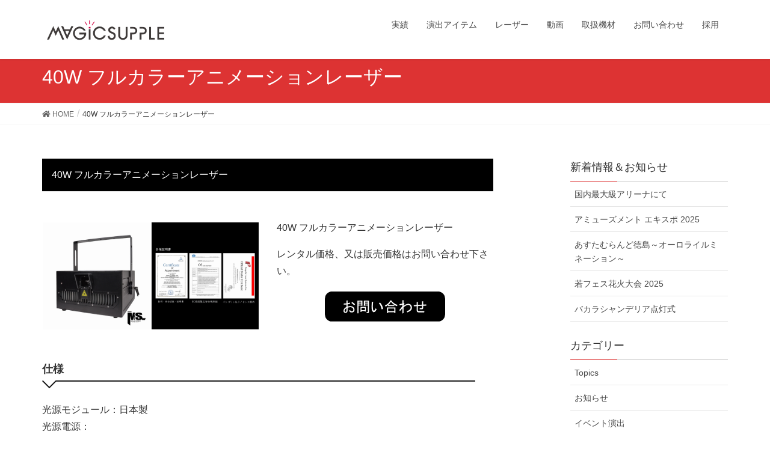

--- FILE ---
content_type: text/html; charset=UTF-8
request_url: https://magicsupple.com/40w-%E3%83%95%E3%83%AB%E3%82%AB%E3%83%A9%E3%83%BC%E3%82%A2%E3%83%8B%E3%83%A1%E3%83%BC%E3%82%B7%E3%83%A7%E3%83%B3%E3%83%AC%E3%83%BC%E3%82%B6%E3%83%BC/
body_size: 16410
content:
<!DOCTYPE html>
<html lang="ja">
<head>
<meta charset="utf-8">
<meta http-equiv="X-UA-Compatible" content="IE=edge">
<meta name="viewport" content="width=device-width, initial-scale=1">
<title>40W フルカラーアニメーションレーザー &#8211; MAGICSUPPLE</title>
<meta name='robots' content='max-image-preview:large' />
<link rel='dns-prefetch' href='//secure.gravatar.com' />
<link rel='dns-prefetch' href='//stats.wp.com' />
<link rel='dns-prefetch' href='//v0.wordpress.com' />
<link rel='dns-prefetch' href='//widgets.wp.com' />
<link rel='dns-prefetch' href='//s0.wp.com' />
<link rel='dns-prefetch' href='//0.gravatar.com' />
<link rel='dns-prefetch' href='//1.gravatar.com' />
<link rel='dns-prefetch' href='//2.gravatar.com' />
<link rel='preconnect' href='//i0.wp.com' />
<link rel="alternate" type="application/rss+xml" title="MAGICSUPPLE &raquo; フィード" href="https://magicsupple.com/feed/" />
<link rel="alternate" title="oEmbed (JSON)" type="application/json+oembed" href="https://magicsupple.com/wp-json/oembed/1.0/embed?url=https%3A%2F%2Fmagicsupple.com%2F40w-%25e3%2583%2595%25e3%2583%25ab%25e3%2582%25ab%25e3%2583%25a9%25e3%2583%25bc%25e3%2582%25a2%25e3%2583%258b%25e3%2583%25a1%25e3%2583%25bc%25e3%2582%25b7%25e3%2583%25a7%25e3%2583%25b3%25e3%2583%25ac%25e3%2583%25bc%25e3%2582%25b6%25e3%2583%25bc%2F" />
<link rel="alternate" title="oEmbed (XML)" type="text/xml+oembed" href="https://magicsupple.com/wp-json/oembed/1.0/embed?url=https%3A%2F%2Fmagicsupple.com%2F40w-%25e3%2583%2595%25e3%2583%25ab%25e3%2582%25ab%25e3%2583%25a9%25e3%2583%25bc%25e3%2582%25a2%25e3%2583%258b%25e3%2583%25a1%25e3%2583%25bc%25e3%2582%25b7%25e3%2583%25a7%25e3%2583%25b3%25e3%2583%25ac%25e3%2583%25bc%25e3%2582%25b6%25e3%2583%25bc%2F&#038;format=xml" />
<style id='wp-img-auto-sizes-contain-inline-css' type='text/css'>
img:is([sizes=auto i],[sizes^="auto," i]){contain-intrinsic-size:3000px 1500px}
/*# sourceURL=wp-img-auto-sizes-contain-inline-css */
</style>
<link rel='stylesheet' id='font-awesome-css' href='https://magicsupple.com/wp-content/themes/lightning/inc/font-awesome/versions/5.6.0/css/all.min.css?ver=5.6' type='text/css' media='all' />
<style id='wp-emoji-styles-inline-css' type='text/css'>

	img.wp-smiley, img.emoji {
		display: inline !important;
		border: none !important;
		box-shadow: none !important;
		height: 1em !important;
		width: 1em !important;
		margin: 0 0.07em !important;
		vertical-align: -0.1em !important;
		background: none !important;
		padding: 0 !important;
	}
/*# sourceURL=wp-emoji-styles-inline-css */
</style>
<style id='wp-block-library-inline-css' type='text/css'>
:root{--wp-block-synced-color:#7a00df;--wp-block-synced-color--rgb:122,0,223;--wp-bound-block-color:var(--wp-block-synced-color);--wp-editor-canvas-background:#ddd;--wp-admin-theme-color:#007cba;--wp-admin-theme-color--rgb:0,124,186;--wp-admin-theme-color-darker-10:#006ba1;--wp-admin-theme-color-darker-10--rgb:0,107,160.5;--wp-admin-theme-color-darker-20:#005a87;--wp-admin-theme-color-darker-20--rgb:0,90,135;--wp-admin-border-width-focus:2px}@media (min-resolution:192dpi){:root{--wp-admin-border-width-focus:1.5px}}.wp-element-button{cursor:pointer}:root .has-very-light-gray-background-color{background-color:#eee}:root .has-very-dark-gray-background-color{background-color:#313131}:root .has-very-light-gray-color{color:#eee}:root .has-very-dark-gray-color{color:#313131}:root .has-vivid-green-cyan-to-vivid-cyan-blue-gradient-background{background:linear-gradient(135deg,#00d084,#0693e3)}:root .has-purple-crush-gradient-background{background:linear-gradient(135deg,#34e2e4,#4721fb 50%,#ab1dfe)}:root .has-hazy-dawn-gradient-background{background:linear-gradient(135deg,#faaca8,#dad0ec)}:root .has-subdued-olive-gradient-background{background:linear-gradient(135deg,#fafae1,#67a671)}:root .has-atomic-cream-gradient-background{background:linear-gradient(135deg,#fdd79a,#004a59)}:root .has-nightshade-gradient-background{background:linear-gradient(135deg,#330968,#31cdcf)}:root .has-midnight-gradient-background{background:linear-gradient(135deg,#020381,#2874fc)}:root{--wp--preset--font-size--normal:16px;--wp--preset--font-size--huge:42px}.has-regular-font-size{font-size:1em}.has-larger-font-size{font-size:2.625em}.has-normal-font-size{font-size:var(--wp--preset--font-size--normal)}.has-huge-font-size{font-size:var(--wp--preset--font-size--huge)}.has-text-align-center{text-align:center}.has-text-align-left{text-align:left}.has-text-align-right{text-align:right}.has-fit-text{white-space:nowrap!important}#end-resizable-editor-section{display:none}.aligncenter{clear:both}.items-justified-left{justify-content:flex-start}.items-justified-center{justify-content:center}.items-justified-right{justify-content:flex-end}.items-justified-space-between{justify-content:space-between}.screen-reader-text{border:0;clip-path:inset(50%);height:1px;margin:-1px;overflow:hidden;padding:0;position:absolute;width:1px;word-wrap:normal!important}.screen-reader-text:focus{background-color:#ddd;clip-path:none;color:#444;display:block;font-size:1em;height:auto;left:5px;line-height:normal;padding:15px 23px 14px;text-decoration:none;top:5px;width:auto;z-index:100000}html :where(.has-border-color){border-style:solid}html :where([style*=border-top-color]){border-top-style:solid}html :where([style*=border-right-color]){border-right-style:solid}html :where([style*=border-bottom-color]){border-bottom-style:solid}html :where([style*=border-left-color]){border-left-style:solid}html :where([style*=border-width]){border-style:solid}html :where([style*=border-top-width]){border-top-style:solid}html :where([style*=border-right-width]){border-right-style:solid}html :where([style*=border-bottom-width]){border-bottom-style:solid}html :where([style*=border-left-width]){border-left-style:solid}html :where(img[class*=wp-image-]){height:auto;max-width:100%}:where(figure){margin:0 0 1em}html :where(.is-position-sticky){--wp-admin--admin-bar--position-offset:var(--wp-admin--admin-bar--height,0px)}@media screen and (max-width:600px){html :where(.is-position-sticky){--wp-admin--admin-bar--position-offset:0px}}

/*# sourceURL=wp-block-library-inline-css */
</style><style id='global-styles-inline-css' type='text/css'>
:root{--wp--preset--aspect-ratio--square: 1;--wp--preset--aspect-ratio--4-3: 4/3;--wp--preset--aspect-ratio--3-4: 3/4;--wp--preset--aspect-ratio--3-2: 3/2;--wp--preset--aspect-ratio--2-3: 2/3;--wp--preset--aspect-ratio--16-9: 16/9;--wp--preset--aspect-ratio--9-16: 9/16;--wp--preset--color--black: #000000;--wp--preset--color--cyan-bluish-gray: #abb8c3;--wp--preset--color--white: #ffffff;--wp--preset--color--pale-pink: #f78da7;--wp--preset--color--vivid-red: #cf2e2e;--wp--preset--color--luminous-vivid-orange: #ff6900;--wp--preset--color--luminous-vivid-amber: #fcb900;--wp--preset--color--light-green-cyan: #7bdcb5;--wp--preset--color--vivid-green-cyan: #00d084;--wp--preset--color--pale-cyan-blue: #8ed1fc;--wp--preset--color--vivid-cyan-blue: #0693e3;--wp--preset--color--vivid-purple: #9b51e0;--wp--preset--gradient--vivid-cyan-blue-to-vivid-purple: linear-gradient(135deg,rgb(6,147,227) 0%,rgb(155,81,224) 100%);--wp--preset--gradient--light-green-cyan-to-vivid-green-cyan: linear-gradient(135deg,rgb(122,220,180) 0%,rgb(0,208,130) 100%);--wp--preset--gradient--luminous-vivid-amber-to-luminous-vivid-orange: linear-gradient(135deg,rgb(252,185,0) 0%,rgb(255,105,0) 100%);--wp--preset--gradient--luminous-vivid-orange-to-vivid-red: linear-gradient(135deg,rgb(255,105,0) 0%,rgb(207,46,46) 100%);--wp--preset--gradient--very-light-gray-to-cyan-bluish-gray: linear-gradient(135deg,rgb(238,238,238) 0%,rgb(169,184,195) 100%);--wp--preset--gradient--cool-to-warm-spectrum: linear-gradient(135deg,rgb(74,234,220) 0%,rgb(151,120,209) 20%,rgb(207,42,186) 40%,rgb(238,44,130) 60%,rgb(251,105,98) 80%,rgb(254,248,76) 100%);--wp--preset--gradient--blush-light-purple: linear-gradient(135deg,rgb(255,206,236) 0%,rgb(152,150,240) 100%);--wp--preset--gradient--blush-bordeaux: linear-gradient(135deg,rgb(254,205,165) 0%,rgb(254,45,45) 50%,rgb(107,0,62) 100%);--wp--preset--gradient--luminous-dusk: linear-gradient(135deg,rgb(255,203,112) 0%,rgb(199,81,192) 50%,rgb(65,88,208) 100%);--wp--preset--gradient--pale-ocean: linear-gradient(135deg,rgb(255,245,203) 0%,rgb(182,227,212) 50%,rgb(51,167,181) 100%);--wp--preset--gradient--electric-grass: linear-gradient(135deg,rgb(202,248,128) 0%,rgb(113,206,126) 100%);--wp--preset--gradient--midnight: linear-gradient(135deg,rgb(2,3,129) 0%,rgb(40,116,252) 100%);--wp--preset--font-size--small: 13px;--wp--preset--font-size--medium: 20px;--wp--preset--font-size--large: 36px;--wp--preset--font-size--x-large: 42px;--wp--preset--spacing--20: 0.44rem;--wp--preset--spacing--30: 0.67rem;--wp--preset--spacing--40: 1rem;--wp--preset--spacing--50: 1.5rem;--wp--preset--spacing--60: 2.25rem;--wp--preset--spacing--70: 3.38rem;--wp--preset--spacing--80: 5.06rem;--wp--preset--shadow--natural: 6px 6px 9px rgba(0, 0, 0, 0.2);--wp--preset--shadow--deep: 12px 12px 50px rgba(0, 0, 0, 0.4);--wp--preset--shadow--sharp: 6px 6px 0px rgba(0, 0, 0, 0.2);--wp--preset--shadow--outlined: 6px 6px 0px -3px rgb(255, 255, 255), 6px 6px rgb(0, 0, 0);--wp--preset--shadow--crisp: 6px 6px 0px rgb(0, 0, 0);}:where(.is-layout-flex){gap: 0.5em;}:where(.is-layout-grid){gap: 0.5em;}body .is-layout-flex{display: flex;}.is-layout-flex{flex-wrap: wrap;align-items: center;}.is-layout-flex > :is(*, div){margin: 0;}body .is-layout-grid{display: grid;}.is-layout-grid > :is(*, div){margin: 0;}:where(.wp-block-columns.is-layout-flex){gap: 2em;}:where(.wp-block-columns.is-layout-grid){gap: 2em;}:where(.wp-block-post-template.is-layout-flex){gap: 1.25em;}:where(.wp-block-post-template.is-layout-grid){gap: 1.25em;}.has-black-color{color: var(--wp--preset--color--black) !important;}.has-cyan-bluish-gray-color{color: var(--wp--preset--color--cyan-bluish-gray) !important;}.has-white-color{color: var(--wp--preset--color--white) !important;}.has-pale-pink-color{color: var(--wp--preset--color--pale-pink) !important;}.has-vivid-red-color{color: var(--wp--preset--color--vivid-red) !important;}.has-luminous-vivid-orange-color{color: var(--wp--preset--color--luminous-vivid-orange) !important;}.has-luminous-vivid-amber-color{color: var(--wp--preset--color--luminous-vivid-amber) !important;}.has-light-green-cyan-color{color: var(--wp--preset--color--light-green-cyan) !important;}.has-vivid-green-cyan-color{color: var(--wp--preset--color--vivid-green-cyan) !important;}.has-pale-cyan-blue-color{color: var(--wp--preset--color--pale-cyan-blue) !important;}.has-vivid-cyan-blue-color{color: var(--wp--preset--color--vivid-cyan-blue) !important;}.has-vivid-purple-color{color: var(--wp--preset--color--vivid-purple) !important;}.has-black-background-color{background-color: var(--wp--preset--color--black) !important;}.has-cyan-bluish-gray-background-color{background-color: var(--wp--preset--color--cyan-bluish-gray) !important;}.has-white-background-color{background-color: var(--wp--preset--color--white) !important;}.has-pale-pink-background-color{background-color: var(--wp--preset--color--pale-pink) !important;}.has-vivid-red-background-color{background-color: var(--wp--preset--color--vivid-red) !important;}.has-luminous-vivid-orange-background-color{background-color: var(--wp--preset--color--luminous-vivid-orange) !important;}.has-luminous-vivid-amber-background-color{background-color: var(--wp--preset--color--luminous-vivid-amber) !important;}.has-light-green-cyan-background-color{background-color: var(--wp--preset--color--light-green-cyan) !important;}.has-vivid-green-cyan-background-color{background-color: var(--wp--preset--color--vivid-green-cyan) !important;}.has-pale-cyan-blue-background-color{background-color: var(--wp--preset--color--pale-cyan-blue) !important;}.has-vivid-cyan-blue-background-color{background-color: var(--wp--preset--color--vivid-cyan-blue) !important;}.has-vivid-purple-background-color{background-color: var(--wp--preset--color--vivid-purple) !important;}.has-black-border-color{border-color: var(--wp--preset--color--black) !important;}.has-cyan-bluish-gray-border-color{border-color: var(--wp--preset--color--cyan-bluish-gray) !important;}.has-white-border-color{border-color: var(--wp--preset--color--white) !important;}.has-pale-pink-border-color{border-color: var(--wp--preset--color--pale-pink) !important;}.has-vivid-red-border-color{border-color: var(--wp--preset--color--vivid-red) !important;}.has-luminous-vivid-orange-border-color{border-color: var(--wp--preset--color--luminous-vivid-orange) !important;}.has-luminous-vivid-amber-border-color{border-color: var(--wp--preset--color--luminous-vivid-amber) !important;}.has-light-green-cyan-border-color{border-color: var(--wp--preset--color--light-green-cyan) !important;}.has-vivid-green-cyan-border-color{border-color: var(--wp--preset--color--vivid-green-cyan) !important;}.has-pale-cyan-blue-border-color{border-color: var(--wp--preset--color--pale-cyan-blue) !important;}.has-vivid-cyan-blue-border-color{border-color: var(--wp--preset--color--vivid-cyan-blue) !important;}.has-vivid-purple-border-color{border-color: var(--wp--preset--color--vivid-purple) !important;}.has-vivid-cyan-blue-to-vivid-purple-gradient-background{background: var(--wp--preset--gradient--vivid-cyan-blue-to-vivid-purple) !important;}.has-light-green-cyan-to-vivid-green-cyan-gradient-background{background: var(--wp--preset--gradient--light-green-cyan-to-vivid-green-cyan) !important;}.has-luminous-vivid-amber-to-luminous-vivid-orange-gradient-background{background: var(--wp--preset--gradient--luminous-vivid-amber-to-luminous-vivid-orange) !important;}.has-luminous-vivid-orange-to-vivid-red-gradient-background{background: var(--wp--preset--gradient--luminous-vivid-orange-to-vivid-red) !important;}.has-very-light-gray-to-cyan-bluish-gray-gradient-background{background: var(--wp--preset--gradient--very-light-gray-to-cyan-bluish-gray) !important;}.has-cool-to-warm-spectrum-gradient-background{background: var(--wp--preset--gradient--cool-to-warm-spectrum) !important;}.has-blush-light-purple-gradient-background{background: var(--wp--preset--gradient--blush-light-purple) !important;}.has-blush-bordeaux-gradient-background{background: var(--wp--preset--gradient--blush-bordeaux) !important;}.has-luminous-dusk-gradient-background{background: var(--wp--preset--gradient--luminous-dusk) !important;}.has-pale-ocean-gradient-background{background: var(--wp--preset--gradient--pale-ocean) !important;}.has-electric-grass-gradient-background{background: var(--wp--preset--gradient--electric-grass) !important;}.has-midnight-gradient-background{background: var(--wp--preset--gradient--midnight) !important;}.has-small-font-size{font-size: var(--wp--preset--font-size--small) !important;}.has-medium-font-size{font-size: var(--wp--preset--font-size--medium) !important;}.has-large-font-size{font-size: var(--wp--preset--font-size--large) !important;}.has-x-large-font-size{font-size: var(--wp--preset--font-size--x-large) !important;}
/*# sourceURL=global-styles-inline-css */
</style>

<style id='classic-theme-styles-inline-css' type='text/css'>
/*! This file is auto-generated */
.wp-block-button__link{color:#fff;background-color:#32373c;border-radius:9999px;box-shadow:none;text-decoration:none;padding:calc(.667em + 2px) calc(1.333em + 2px);font-size:1.125em}.wp-block-file__button{background:#32373c;color:#fff;text-decoration:none}
/*# sourceURL=/wp-includes/css/classic-themes.min.css */
</style>
<link rel='stylesheet' id='contact-form-7-css' href='https://magicsupple.com/wp-content/plugins/contact-form-7/includes/css/styles.css?ver=6.1.4' type='text/css' media='all' />
<link rel='stylesheet' id='lightning-common-style-css' href='https://magicsupple.com/wp-content/themes/lightning/assets/css/common.css?ver=6.7.1' type='text/css' media='all' />
<link rel='stylesheet' id='lightning-design-style-css' href='https://magicsupple.com/wp-content/themes/lightning/design-skin/origin/css/style.css?ver=6.7.1' type='text/css' media='all' />
<style id='lightning-design-style-inline-css' type='text/css'>
/* ltg theme common */.color_key_bg,.color_key_bg_hover:hover{background-color: #dd3333;}.color_key_txt,.color_key_txt_hover:hover{color: #dd3333;}.color_key_border,.color_key_border_hover:hover{border-color: #dd3333;}.color_key_dark_bg,.color_key_dark_bg_hover:hover{background-color: #dd3333;}.color_key_dark_txt,.color_key_dark_txt_hover:hover{color: #dd3333;}.color_key_dark_border,.color_key_dark_border_hover:hover{border-color: #dd3333;}
html, body { overflow-x: hidden; }.bbp-submit-wrapper .button.submit,.woocommerce a.button.alt:hover,.woocommerce-product-search button:hover,.woocommerce button.button.alt { background-color:#dd3333 ; }.bbp-submit-wrapper .button.submit:hover,.woocommerce a.button.alt,.woocommerce-product-search button,.woocommerce button.button.alt:hover { background-color:#dd3333 ; }.woocommerce ul.product_list_widget li a:hover img { border-color:#dd3333; }.veu_color_txt_key { color:#dd3333 ; }.veu_color_bg_key { background-color:#dd3333 ; }.veu_color_border_key { border-color:#dd3333 ; }.btn-default { border-color:#dd3333;color:#dd3333;}.btn-default:focus,.btn-default:hover { border-color:#dd3333;background-color: #dd3333; }.btn-primary { background-color:#dd3333;border-color:#dd3333; }.btn-primary:focus,.btn-primary:hover { background-color:#dd3333;border-color:#dd3333; }
.tagcloud a:before { font-family: "Font Awesome 5 Free";content: "\f02b";font-weight: bold; }
a { color:#dd3333 ; }a:hover { color:#dd3333 ; }ul.gMenu a:hover { color:#dd3333; }.page-header { background-color:#dd3333; }h1.entry-title:first-letter,.single h1.entry-title:first-letter { color:#dd3333; }h2,.mainSection-title { border-top-color:#dd3333; }h3:after,.subSection-title:after { border-bottom-color:#dd3333; }.media .media-body .media-heading a:hover { color:#dd3333; }ul.page-numbers li span.page-numbers.current { background-color:#dd3333; }.pager li > a { border-color:#dd3333;color:#dd3333;}.pager li > a:hover { background-color:#dd3333;color:#fff;}footer { border-top-color:#dd3333; }dt { border-left-color:#dd3333; }@media (min-width: 768px){ ul.gMenu > li > a:hover:after, ul.gMenu > li.current-post-ancestor > a:after, ul.gMenu > li.current-menu-item > a:after, ul.gMenu > li.current-menu-parent > a:after, ul.gMenu > li.current-menu-ancestor > a:after, ul.gMenu > li.current_page_parent > a:after, ul.gMenu > li.current_page_ancestor > a:after { border-bottom-color: #dd3333 ; } ul.gMenu > li > a:hover .gMenu_description { color: #dd3333 ; }} /* @media (min-width: 768px) */
/*# sourceURL=lightning-design-style-inline-css */
</style>
<link rel='stylesheet' id='lightning-theme-style-css' href='https://magicsupple.com/wp-content/themes/lightning/style.css?ver=6.7.1' type='text/css' media='all' />
<link rel='stylesheet' id='lightning-woo-style-css' href='https://magicsupple.com/wp-content/themes/lightning/inc/woocommerce/css/woo.css?ver=6.7.1' type='text/css' media='all' />
<link rel='stylesheet' id='jetpack_likes-css' href='https://magicsupple.com/wp-content/plugins/jetpack/modules/likes/style.css?ver=15.4' type='text/css' media='all' />
<link rel='stylesheet' id='tablepress-default-css' href='https://magicsupple.com/wp-content/plugins/tablepress/css/build/default.css?ver=3.2.6' type='text/css' media='all' />
<script type="text/javascript" src="https://magicsupple.com/wp-includes/js/jquery/jquery.min.js?ver=3.7.1" id="jquery-core-js"></script>
<script type="text/javascript" src="https://magicsupple.com/wp-includes/js/jquery/jquery-migrate.min.js?ver=3.4.1" id="jquery-migrate-js"></script>
<link rel="https://api.w.org/" href="https://magicsupple.com/wp-json/" /><link rel="alternate" title="JSON" type="application/json" href="https://magicsupple.com/wp-json/wp/v2/pages/7505" /><link rel="EditURI" type="application/rsd+xml" title="RSD" href="https://magicsupple.com/xmlrpc.php?rsd" />
<meta name="generator" content="WordPress 6.9" />
<link rel="canonical" href="https://magicsupple.com/40w-%e3%83%95%e3%83%ab%e3%82%ab%e3%83%a9%e3%83%bc%e3%82%a2%e3%83%8b%e3%83%a1%e3%83%bc%e3%82%b7%e3%83%a7%e3%83%b3%e3%83%ac%e3%83%bc%e3%82%b6%e3%83%bc/" />
<link rel='shortlink' href='https://wp.me/P9Mf0S-1X3' />
	<style>img#wpstats{display:none}</style>
		<!-- for tag post_tag, website powered with xili-tidy-tags v.1.12.06, a WP plugin by dev.xiligroup.com -->

<!-- Jetpack Open Graph Tags -->
<meta property="og:type" content="article" />
<meta property="og:title" content="40W フルカラーアニメーションレーザー" />
<meta property="og:url" content="https://magicsupple.com/40w-%e3%83%95%e3%83%ab%e3%82%ab%e3%83%a9%e3%83%bc%e3%82%a2%e3%83%8b%e3%83%a1%e3%83%bc%e3%82%b7%e3%83%a7%e3%83%b3%e3%83%ac%e3%83%bc%e3%82%b6%e3%83%bc/" />
<meta property="og:description" content="40W フルカラーアニメーションレーザー 仕様 光源モジュール：日本製 光源電源： 　赤…10000mW@63&hellip;" />
<meta property="article:published_time" content="2024-07-06T04:52:18+00:00" />
<meta property="article:modified_time" content="2024-07-07T05:15:27+00:00" />
<meta property="og:site_name" content="MAGICSUPPLE" />
<meta property="og:image" content="https://i0.wp.com/magicsupple.com/wp-content/uploads/2018/03/cropped-favicon2.gif?fit=512%2C512&#038;ssl=1" />
<meta property="og:image:width" content="512" />
<meta property="og:image:height" content="512" />
<meta property="og:image:alt" content="" />
<meta property="og:locale" content="ja_JP" />
<meta name="twitter:text:title" content="40W フルカラーアニメーションレーザー" />
<meta name="twitter:image" content="https://i0.wp.com/magicsupple.com/wp-content/uploads/2018/03/cropped-favicon2.gif?fit=240%2C240&amp;ssl=1" />
<meta name="twitter:card" content="summary" />

<!-- End Jetpack Open Graph Tags -->
<link rel="icon" href="https://i0.wp.com/magicsupple.com/wp-content/uploads/2018/03/cropped-favicon2.gif?fit=32%2C32&#038;ssl=1" sizes="32x32" />
<link rel="icon" href="https://i0.wp.com/magicsupple.com/wp-content/uploads/2018/03/cropped-favicon2.gif?fit=192%2C192&#038;ssl=1" sizes="192x192" />
<link rel="apple-touch-icon" href="https://i0.wp.com/magicsupple.com/wp-content/uploads/2018/03/cropped-favicon2.gif?fit=180%2C180&#038;ssl=1" />
<meta name="msapplication-TileImage" content="https://i0.wp.com/magicsupple.com/wp-content/uploads/2018/03/cropped-favicon2.gif?fit=270%2C270&#038;ssl=1" />

<link rel='stylesheet' id='jetpack-swiper-library-css' href='https://magicsupple.com/wp-content/plugins/jetpack/_inc/blocks/swiper.css?ver=15.4' type='text/css' media='all' />
<link rel='stylesheet' id='jetpack-carousel-css' href='https://magicsupple.com/wp-content/plugins/jetpack/modules/carousel/jetpack-carousel.css?ver=15.4' type='text/css' media='all' />
<link rel='stylesheet' id='tiled-gallery-css' href='https://magicsupple.com/wp-content/plugins/jetpack/modules/tiled-gallery/tiled-gallery/tiled-gallery.css?ver=2023-08-21' type='text/css' media='all' />
<link rel='stylesheet' id='su-shortcodes-css' href='https://magicsupple.com/wp-content/plugins/shortcodes-ultimate/includes/css/shortcodes.css?ver=7.4.8' type='text/css' media='all' />
</head>
<body class="wp-singular page-template-default page page-id-7505 wp-theme-lightning fa_v5_css device-pc headfix header_height_changer">
<div class="vk-mobile-nav-menu-btn">MENU</div><div class="vk-mobile-nav"><nav class="global-nav"><ul id="menu-menu1" class="vk-menu-acc  menu"><li id="menu-item-4146" class="menu-item menu-item-type-custom menu-item-object-custom menu-item-home menu-item-4146"><a href="https://magicsupple.com">実績</a></li>
<li id="menu-item-918" class="menu-item menu-item-type-post_type menu-item-object-page menu-item-918"><a href="https://magicsupple.com/%e6%bc%94%e5%87%ba%e3%82%a2%e3%82%a4%e3%83%86%e3%83%a0/">演出アイテム</a></li>
<li id="menu-item-2856" class="menu-item menu-item-type-custom menu-item-object-custom menu-item-2856"><a href="https://magicsupple.com/2021/07/30/各種レーザー演出/">レーザー</a></li>
<li id="menu-item-3572" class="menu-item menu-item-type-custom menu-item-object-custom menu-item-3572"><a href="https://magicsupple.com/2018/12/31/動画/">動画</a></li>
<li id="menu-item-7314" class="menu-item menu-item-type-post_type menu-item-object-page menu-item-7314"><a href="https://magicsupple.com/%e5%8f%96%e6%89%b1%e6%a9%9f%e6%9d%90/">取扱機材</a></li>
<li id="menu-item-539" class="menu-item menu-item-type-post_type menu-item-object-page menu-item-539"><a href="https://magicsupple.com/%e3%81%8a%e5%95%8f%e3%81%84%e5%90%88%e3%82%8f%e3%81%9b/">お問い合わせ</a></li>
<li id="menu-item-5995" class="menu-item menu-item-type-post_type menu-item-object-page menu-item-5995"><a href="https://magicsupple.com/%e3%82%b9%e3%82%bf%e3%83%83%e3%83%95%e5%8b%9f%e9%9b%86%ef%bc%81/">採用</a></li>
</ul></nav></div><header class="navbar siteHeader">
		<div class="container siteHeadContainer">
		<div class="navbar-header">
			<h1 class="navbar-brand siteHeader_logo">
			<a href="https://magicsupple.com/"><span>
			<img src="http://magicsupple.com/wp-content/uploads/2018/03/logo.gif" alt="MAGICSUPPLE" />			</span></a>
			</h1>
								</div>

		<div id="gMenu_outer" class="gMenu_outer"><nav class="menu-menu1-container"><ul id="menu-menu1-2" class="menu nav gMenu"><li id="menu-item-4146" class="menu-item menu-item-type-custom menu-item-object-custom menu-item-home"><a href="https://magicsupple.com"><strong class="gMenu_name">実績</strong></a></li>
<li id="menu-item-918" class="menu-item menu-item-type-post_type menu-item-object-page"><a href="https://magicsupple.com/%e6%bc%94%e5%87%ba%e3%82%a2%e3%82%a4%e3%83%86%e3%83%a0/"><strong class="gMenu_name">演出アイテム</strong></a></li>
<li id="menu-item-2856" class="menu-item menu-item-type-custom menu-item-object-custom"><a href="https://magicsupple.com/2021/07/30/各種レーザー演出/"><strong class="gMenu_name">レーザー</strong></a></li>
<li id="menu-item-3572" class="menu-item menu-item-type-custom menu-item-object-custom"><a href="https://magicsupple.com/2018/12/31/動画/"><strong class="gMenu_name">動画</strong></a></li>
<li id="menu-item-7314" class="menu-item menu-item-type-post_type menu-item-object-page"><a href="https://magicsupple.com/%e5%8f%96%e6%89%b1%e6%a9%9f%e6%9d%90/"><strong class="gMenu_name">取扱機材</strong></a></li>
<li id="menu-item-539" class="menu-item menu-item-type-post_type menu-item-object-page"><a href="https://magicsupple.com/%e3%81%8a%e5%95%8f%e3%81%84%e5%90%88%e3%82%8f%e3%81%9b/"><strong class="gMenu_name">お問い合わせ</strong></a></li>
<li id="menu-item-5995" class="menu-item menu-item-type-post_type menu-item-object-page"><a href="https://magicsupple.com/%e3%82%b9%e3%82%bf%e3%83%83%e3%83%95%e5%8b%9f%e9%9b%86%ef%bc%81/"><strong class="gMenu_name">採用</strong></a></li>
</ul></nav></div>	</div>
	</header>

<div class="section page-header"><div class="container"><div class="row"><div class="col-md-12">
<h1 class="page-header_pageTitle">
40W フルカラーアニメーションレーザー</h1>
</div></div></div></div><!-- [ /.page-header ] -->
<!-- [ .breadSection ] -->
<div class="section breadSection">
<div class="container">
<div class="row">
<ol class="breadcrumb" itemtype="http://schema.org/BreadcrumbList"><li id="panHome" itemprop="itemListElement" itemscope itemtype="http://schema.org/ListItem"><a itemprop="item" href="https://magicsupple.com/"><span itemprop="name"><i class="fa fa-home"></i> HOME</span></a></li><li><span>40W フルカラーアニメーションレーザー</span></li></ol>
</div>
</div>
</div>
<!-- [ /.breadSection ] -->
<div class="section siteContent">
<div class="container">
<div class="row">

<div class="col-md-8 mainSection" id="main" role="main">

    
    <div id="post-7505" class="post-7505 page type-page status-publish hentry">
        <div class="entry-body">
    <table border="0" width="100%" cellspacing="0" cellpadding="0">
<tbody>
<tr>
<td align="left" valign="middle" bgcolor="#000000" height=""><span style="color: #ffffff;">40W フルカラーアニメーションレーザー</span></td>
</tr>
</tbody>
</table>
<p><img data-recalc-dims="1" decoding="async" src="https://i0.wp.com/magicsupple.com/wp-content/uploads/2024/06/blank.png?w=750&#038;ssl=1" alt="マジックサプリ|特殊効果"   border="0" /><br />
<div class="su-row"><div class="su-column su-column-size-1-2"><div class="su-column-inner su-u-clearfix su-u-trim">
<div class="tiled-gallery type-square tiled-gallery-unresized" data-original-width="750" data-carousel-extra='{&quot;blog_id&quot;:1,&quot;permalink&quot;:&quot;https:\/\/magicsupple.com\/40w-%e3%83%95%e3%83%ab%e3%82%ab%e3%83%a9%e3%83%bc%e3%82%a2%e3%83%8b%e3%83%a1%e3%83%bc%e3%82%b7%e3%83%a7%e3%83%b3%e3%83%ac%e3%83%bc%e3%82%b6%e3%83%bc\/&quot;,&quot;likes_blog_id&quot;:144484482}' itemscope itemtype="http://schema.org/ImageGallery" > <div class="gallery-row" style="width: 750px; height: 375px;" data-original-width="750" data-original-height="375" > <div class="gallery-group" style="width: 375px; height: 375px;" data-original-width="375" data-original-height="375" > <div class="tiled-gallery-item " itemprop="associatedMedia" itemscope itemtype="http://schema.org/ImageObject"> <a href="https://i0.wp.com/magicsupple.com/wp-content/uploads/2024/07/laser-40w_fc_animation.jpg?ssl=1" border="0" itemprop="url"> <meta itemprop="width" content="371"> <meta itemprop="height" content="371"> <img decoding="async" class="" data-attachment-id="7506" data-orig-file="https://magicsupple.com/wp-content/uploads/2024/07/laser-40w_fc_animation.jpg" data-orig-size="960,960" data-comments-opened="" data-image-meta="{&quot;aperture&quot;:&quot;0&quot;,&quot;credit&quot;:&quot;&quot;,&quot;camera&quot;:&quot;&quot;,&quot;caption&quot;:&quot;&quot;,&quot;created_timestamp&quot;:&quot;0&quot;,&quot;copyright&quot;:&quot;&quot;,&quot;focal_length&quot;:&quot;0&quot;,&quot;iso&quot;:&quot;0&quot;,&quot;shutter_speed&quot;:&quot;0&quot;,&quot;title&quot;:&quot;&quot;,&quot;orientation&quot;:&quot;0&quot;}" data-image-title="laser-40w_fc_animation" data-image-description="" data-medium-file="https://i0.wp.com/magicsupple.com/wp-content/uploads/2024/07/laser-40w_fc_animation.jpg?fit=300%2C300&#038;ssl=1" data-large-file="https://i0.wp.com/magicsupple.com/wp-content/uploads/2024/07/laser-40w_fc_animation.jpg?fit=750%2C750&#038;ssl=1" src="https://i0.wp.com/magicsupple.com/wp-content/uploads/2024/07/laser-40w_fc_animation.jpg?w=371&#038;h=371&#038;crop=1&#038;ssl=1" srcset="https://i0.wp.com/magicsupple.com/wp-content/uploads/2024/07/laser-40w_fc_animation.jpg?w=960&amp;ssl=1 960w, https://i0.wp.com/magicsupple.com/wp-content/uploads/2024/07/laser-40w_fc_animation.jpg?resize=300%2C300&amp;ssl=1 300w, https://i0.wp.com/magicsupple.com/wp-content/uploads/2024/07/laser-40w_fc_animation.jpg?resize=150%2C150&amp;ssl=1 150w, https://i0.wp.com/magicsupple.com/wp-content/uploads/2024/07/laser-40w_fc_animation.jpg?resize=768%2C768&amp;ssl=1 768w" width="371" height="371" loading="lazy" data-original-width="371" data-original-height="371" itemprop="http://schema.org/image" title="laser-40w_fc_animation" alt="laser-40w_fc_animation" style="width: 371px; height: 371px;" /> </a> </div> </div> <div class="gallery-group" style="width: 375px; height: 375px;" data-original-width="375" data-original-height="375" > <div class="tiled-gallery-item " itemprop="associatedMedia" itemscope itemtype="http://schema.org/ImageObject"> <a href="https://i0.wp.com/magicsupple.com/wp-content/uploads/2024/07/laser-certificate2.jpg?ssl=1" border="0" itemprop="url"> <meta itemprop="width" content="371"> <meta itemprop="height" content="371"> <img decoding="async" class="" data-attachment-id="7531" data-orig-file="https://magicsupple.com/wp-content/uploads/2024/07/laser-certificate2.jpg" data-orig-size="960,960" data-comments-opened="" data-image-meta="{&quot;aperture&quot;:&quot;0&quot;,&quot;credit&quot;:&quot;&quot;,&quot;camera&quot;:&quot;&quot;,&quot;caption&quot;:&quot;&quot;,&quot;created_timestamp&quot;:&quot;0&quot;,&quot;copyright&quot;:&quot;&quot;,&quot;focal_length&quot;:&quot;0&quot;,&quot;iso&quot;:&quot;0&quot;,&quot;shutter_speed&quot;:&quot;0&quot;,&quot;title&quot;:&quot;&quot;,&quot;orientation&quot;:&quot;0&quot;}" data-image-title="" data-image-description="" data-medium-file="https://i0.wp.com/magicsupple.com/wp-content/uploads/2024/07/laser-certificate2.jpg?fit=300%2C300&#038;ssl=1" data-large-file="https://i0.wp.com/magicsupple.com/wp-content/uploads/2024/07/laser-certificate2.jpg?fit=750%2C750&#038;ssl=1" src="https://i0.wp.com/magicsupple.com/wp-content/uploads/2024/07/laser-certificate2.jpg?w=371&#038;h=371&#038;crop=1&#038;ssl=1" srcset="https://i0.wp.com/magicsupple.com/wp-content/uploads/2024/07/laser-certificate2.jpg?w=960&amp;ssl=1 960w, https://i0.wp.com/magicsupple.com/wp-content/uploads/2024/07/laser-certificate2.jpg?resize=300%2C300&amp;ssl=1 300w, https://i0.wp.com/magicsupple.com/wp-content/uploads/2024/07/laser-certificate2.jpg?resize=150%2C150&amp;ssl=1 150w, https://i0.wp.com/magicsupple.com/wp-content/uploads/2024/07/laser-certificate2.jpg?resize=768%2C768&amp;ssl=1 768w" width="371" height="371" loading="lazy" data-original-width="371" data-original-height="371" itemprop="http://schema.org/image" title="" alt="" style="width: 371px; height: 371px;" /> </a> </div> </div> </div> </div>
</div></div>
<div class="su-column su-column-size-1-2"><div class="su-column-inner su-u-clearfix su-u-trim">40W フルカラーアニメーションレーザー</p>
<p>レンタル価格、又は販売価格はお問い合わせ下さい。</p>
<p><center><a title="お問い合わせ" href="/お問い合わせ（機材）/"><img data-recalc-dims="1" decoding="async" src="https://i0.wp.com/magicsupple.com/wp-content/uploads/2024/06/bt-contact.gif?w=750&#038;ssl=1" alt="お問い合わせ"   border="0" /></a></center></div></div></div>
<img data-recalc-dims="1" decoding="async" src="https://i0.wp.com/magicsupple.com/wp-content/uploads/2024/06/blank.png?w=750&#038;ssl=1" alt="マジックサプリ|特殊効果"   border="0" /><br />
<strong><font size="+1">仕様</font></strong><br />
<img data-recalc-dims="1" decoding="async" src="https://i0.wp.com/magicsupple.com/wp-content/uploads/2024/06/line.png?w=750&#038;ssl=1" alt="マジックサプリ|特殊効果"   border="0" /></p>
<p>光源モジュール：日本製<br />
光源電源：<br />
　赤…10000mW@638nm<br />
　緑…14000mW@525nm<br />
　青…16000mW@450nm</p>
<p>電源電圧：110-240V; 50 / 60Hz<br />
レーザーカラー：フルカラー<br />
変調モード：100Kアナログ/TTL<br />
角度：最大360度<br />
光学式スキャナー：50K<br />
レーザーショー：テキスト/パターン/アニメーション/ビーム/ロゴ/カスタマイズ<br />
光路シーリング：独自の二重層構造、マルチカラーモジュール完全密閉<br />
放熱方法：空冷<br />
保護等級：IP65<br />
ソフトウェア制御：American Pangolin（QS）<br />
動作温度：-20～45度<br />
製品サイズ：51&#215;43.8&#215;22.6cm<br />
製品の重量：36kg<br />
制御オプション：ILDA標準/自走式/DMX512/マスタースレーブ<br />
<img data-recalc-dims="1" decoding="async" src="https://i0.wp.com/magicsupple.com/wp-content/uploads/2024/06/blank.png?w=750&#038;ssl=1" alt="マジックサプリ|特殊効果"   border="0" /></p>
<p><center><a title="取扱機材" href="/取扱機材/">機材一覧へ戻る</a></center></p>
    </div>
	    </div><!-- [ /#post-7505 ] -->

	
</div><!-- [ /.mainSection ] -->

<div class="col-md-3 col-md-offset-1 subSection sideSection">

		<aside class="widget widget_recent_entries" id="recent-posts-8">
		<h1 class="widget-title subSection-title">新着情報＆お知らせ</h1>
		<ul>
											<li>
					<a href="https://magicsupple.com/2025/12/29/%e3%80%8cb-league%e3%80%8d%e3%82%b7%e3%83%bc%e3%83%9b%e3%83%bc%e3%82%b9%e4%b8%89%e6%b2%b3/">国内最大級アリーナにて</a>
									</li>
											<li>
					<a href="https://magicsupple.com/2025/12/17/%e3%82%a2%e3%83%9f%e3%83%a5%e3%83%bc%e3%82%ba%e3%83%a1%e3%83%b3%e3%83%88-%e3%82%a8%e3%82%ad%e3%82%b9%e3%83%9d-2025/">アミューズメント エキスポ 2025</a>
									</li>
											<li>
					<a href="https://magicsupple.com/2025/12/02/%e3%81%82%e3%81%99%e3%81%9f%e3%82%80%e3%82%89%e3%82%93%e3%81%a9%e5%be%b3%e5%b3%b6%e3%80%8c%e5%a4%9c%e3%81%ae%e7%a7%91%e5%ad%a6%e9%a4%a82025%ef%bd%9e%e3%82%aa%e3%83%bc%e3%83%ad%e3%83%a9%e3%82%af/">あすたむらんど徳島～オーロライルミネーション～</a>
									</li>
											<li>
					<a href="https://magicsupple.com/2025/12/02/%e8%8b%a5%e3%83%95%e3%82%a7%e3%82%b9%e8%8a%b1%e7%81%ab%e5%a4%a7%e4%bc%9a-2025/">若フェス花火大会 2025</a>
									</li>
											<li>
					<a href="https://magicsupple.com/2025/12/01/%e6%81%b5%e6%af%94%e5%af%bf%e3%83%90%e3%82%ab%e3%83%a9%e3%82%b7%e3%83%a3%e3%83%b3%e3%83%87%e3%83%aa%e3%82%a2%e7%82%b9%e7%81%af%e5%bc%8f-2/">バカラシャンデリア点灯式</a>
									</li>
					</ul>

		</aside><aside class="widget widget_categories" id="categories-8"><h1 class="widget-title subSection-title">カテゴリー</h1>
			<ul>
					<li class="cat-item cat-item-625"><a href="https://magicsupple.com/category/topics/">Topics</a>
</li>
	<li class="cat-item cat-item-437"><a href="https://magicsupple.com/category/%e3%81%8a%e7%9f%a5%e3%82%89%e3%81%9b/">お知らせ</a>
</li>
	<li class="cat-item cat-item-353"><a href="https://magicsupple.com/category/directing/">イベント演出</a>
</li>
	<li class="cat-item cat-item-354"><a href="https://magicsupple.com/category/bridal/">ブライダル演出</a>
</li>
	<li class="cat-item cat-item-355"><a href="https://magicsupple.com/category/performance/">事例紹介</a>
</li>
			</ul>

			</aside><aside class="widget widget_text" id="text-10"><h1 class="widget-title subSection-title">SNS</h1>			<div class="textwidget"><p><a title="インスタグラム" href="https://www.instagram.com/magicsupple/" target="_blank" rel="noopener"><img loading="lazy" decoding="async" data-recalc-dims="1" src="https://i0.wp.com/magicsupple.com/wp-content/uploads/2021/07/ban-instagram.png?resize=200%2C52&#038;ssl=1" alt="インスタグラム" width="200" height="52" border="0" /></a></p>
<p><a title="ユーチューブ" href="https://www.youtube.com/channel/UCYcCQZ4ACQekt2DHUZVcIuw" target="_blank" rel="noopener"><img loading="lazy" decoding="async" data-recalc-dims="1" src="https://i0.wp.com/magicsupple.com/wp-content/uploads/2021/07/ban-youtube.png?resize=200%2C52&#038;ssl=1" alt="ユーチューブ" width="200" height="52" border="0" /></a></p>
</div>
		</aside><aside class="widget widget_block" id="block-4"><center><a href="https://asutamuland.jp/events/event/15980/" title="あすたむらんど徳島イルミネーション" target="_blank"><img decoding="async" src="https://magicsupple.com/wp-content/uploads/2025/12/flyer251203.840.jpg" alt="あすたむらんど徳島イルミネーション" width="" height="" border="0"><br>
あすたむらんど徳島<br>
『夜の科学館2025～オーロラクエスト～』</a></center>
<br>
<center><a href="https://go-seahorses.jp/" title="シーホース三河" target="_blank"><img decoding="async" src="https://magicsupple.com/wp-content/uploads/2025/01/logo-seahorses.jpg" alt="シーホース三河" width="" height="" border="0"><br>
シーホース三河2025<br>
https://go-seahorses.jp/<br>
<img decoding="async" src="https://magicsupple.com/wp-content/uploads/2025/01/logo-b_league.jpg" alt="ビーリーグ" width="" height="" border="0" /></a></center>
<br>
<center><a href="https://magicsupple.com/wp-content/uploads/2025/04/flyer250408.840.jpg" title="泡プール" target="_blank"><img decoding="async" src="https://magicsupple.com/wp-content/uploads/2025/04/flyer250408.840.jpg" alt="泡プール" width="" height="" border="0"></a></center>
<br>
<center><a href="https://magicsupple.com/wp-content/uploads/2025/05/flyer250515.840.jpg" title="キャノン砲レンタル" target="_blank"><img decoding="async" src="https://magicsupple.com/wp-content/uploads/2025/05/flyer250515.840.jpg" alt="キャノン砲レンタル" width="" height="" border="0"></a><br>
<font size="-1">夏季は安全上、空気の充填は無しで送らせて頂きます。<br>
（小型コンプレッサー付属）</font></center>
<br>
<center><a href="https://magicsupple.com/2022/06/13/レーザーマッピング/" title="レーザーマッピング"><img decoding="async" src="https://magicsupple.com/wp-content/uploads/2022/06/lasermapping-flyer1.jpg" alt="レーザーマッピング" width="" height="" border="0"><br>
レーザーマッピングページは<br>
こちら</a></center></aside></div><!-- [ /.subSection ] -->

</div><!-- [ /.row ] -->
</div><!-- [ /.container ] -->
</div><!-- [ /.siteContent ] -->


<footer class="section siteFooter">
    <div class="footerMenu">
       <div class="container">
                    </div>
    </div>
    <div class="container sectionBox">
        <div class="row ">
            <div class="col-md-4"><aside class="widget widget_text" id="text-3"><h1 class="widget-title subSection-title">株式会社 マジックサプリ</h1>			<div class="textwidget"><p><a title="マジックサプリ" href="https://magicsupple.com/会社概要/">会社概要</a><br />
E-Mail：<a href="mailto:info@magicsupple.jp?subject=from magicsupple.com">info@magicsupple.jp</a></p>
</div>
		</aside></div><div class="col-md-4"><aside class="widget widget_text" id="text-6"><h1 class="widget-title subSection-title">TOKYO</h1>			<div class="textwidget"><p>〒104-0061<br />
東京都中央区銀座7-13-6<br />
サガミビル2F<br />
TEL：<a href="tel:0350502458">03-5050-2458</a></p>
</div>
		</aside></div><div class="col-md-4"><aside class="widget widget_text" id="text-7"><h1 class="widget-title subSection-title">NAGOYA</h1>			<div class="textwidget"><p>〒463-0037<br />
愛知県名古屋市守山区天子田3-1502<br />
TEL：<a href="tel:0527396263">052-739-6263</a><br />
FAX：052-739-6158</p>
</div>
		</aside></div>        </div>
    </div>
    <div class="container sectionBox copySection text-center">
          Copyright (C) <a href="https://magicsupple.com/" title="MAGICSUPPLE" rel="home">MAGICSUPPLE </a>All Rights Reserved.
    </div>
</footer>
<script type="speculationrules">
{"prefetch":[{"source":"document","where":{"and":[{"href_matches":"/*"},{"not":{"href_matches":["/wp-*.php","/wp-admin/*","/wp-content/uploads/*","/wp-content/*","/wp-content/plugins/*","/wp-content/themes/lightning/*","/*\\?(.+)"]}},{"not":{"selector_matches":"a[rel~=\"nofollow\"]"}},{"not":{"selector_matches":".no-prefetch, .no-prefetch a"}}]},"eagerness":"conservative"}]}
</script>
		<div id="jp-carousel-loading-overlay">
			<div id="jp-carousel-loading-wrapper">
				<span id="jp-carousel-library-loading">&nbsp;</span>
			</div>
		</div>
		<div class="jp-carousel-overlay" style="display: none;">

		<div class="jp-carousel-container">
			<!-- The Carousel Swiper -->
			<div
				class="jp-carousel-wrap swiper jp-carousel-swiper-container jp-carousel-transitions"
				itemscope
				itemtype="https://schema.org/ImageGallery">
				<div class="jp-carousel swiper-wrapper"></div>
				<div class="jp-swiper-button-prev swiper-button-prev">
					<svg width="25" height="24" viewBox="0 0 25 24" fill="none" xmlns="http://www.w3.org/2000/svg">
						<mask id="maskPrev" mask-type="alpha" maskUnits="userSpaceOnUse" x="8" y="6" width="9" height="12">
							<path d="M16.2072 16.59L11.6496 12L16.2072 7.41L14.8041 6L8.8335 12L14.8041 18L16.2072 16.59Z" fill="white"/>
						</mask>
						<g mask="url(#maskPrev)">
							<rect x="0.579102" width="23.8823" height="24" fill="#FFFFFF"/>
						</g>
					</svg>
				</div>
				<div class="jp-swiper-button-next swiper-button-next">
					<svg width="25" height="24" viewBox="0 0 25 24" fill="none" xmlns="http://www.w3.org/2000/svg">
						<mask id="maskNext" mask-type="alpha" maskUnits="userSpaceOnUse" x="8" y="6" width="8" height="12">
							<path d="M8.59814 16.59L13.1557 12L8.59814 7.41L10.0012 6L15.9718 12L10.0012 18L8.59814 16.59Z" fill="white"/>
						</mask>
						<g mask="url(#maskNext)">
							<rect x="0.34375" width="23.8822" height="24" fill="#FFFFFF"/>
						</g>
					</svg>
				</div>
			</div>
			<!-- The main close buton -->
			<div class="jp-carousel-close-hint">
				<svg width="25" height="24" viewBox="0 0 25 24" fill="none" xmlns="http://www.w3.org/2000/svg">
					<mask id="maskClose" mask-type="alpha" maskUnits="userSpaceOnUse" x="5" y="5" width="15" height="14">
						<path d="M19.3166 6.41L17.9135 5L12.3509 10.59L6.78834 5L5.38525 6.41L10.9478 12L5.38525 17.59L6.78834 19L12.3509 13.41L17.9135 19L19.3166 17.59L13.754 12L19.3166 6.41Z" fill="white"/>
					</mask>
					<g mask="url(#maskClose)">
						<rect x="0.409668" width="23.8823" height="24" fill="#FFFFFF"/>
					</g>
				</svg>
			</div>
			<!-- Image info, comments and meta -->
			<div class="jp-carousel-info">
				<div class="jp-carousel-info-footer">
					<div class="jp-carousel-pagination-container">
						<div class="jp-swiper-pagination swiper-pagination"></div>
						<div class="jp-carousel-pagination"></div>
					</div>
					<div class="jp-carousel-photo-title-container">
						<h2 class="jp-carousel-photo-caption"></h2>
					</div>
					<div class="jp-carousel-photo-icons-container">
						<a href="#" class="jp-carousel-icon-btn jp-carousel-icon-info" aria-label="写真のメタデータ表示を切り替え">
							<span class="jp-carousel-icon">
								<svg width="25" height="24" viewBox="0 0 25 24" fill="none" xmlns="http://www.w3.org/2000/svg">
									<mask id="maskInfo" mask-type="alpha" maskUnits="userSpaceOnUse" x="2" y="2" width="21" height="20">
										<path fill-rule="evenodd" clip-rule="evenodd" d="M12.7537 2C7.26076 2 2.80273 6.48 2.80273 12C2.80273 17.52 7.26076 22 12.7537 22C18.2466 22 22.7046 17.52 22.7046 12C22.7046 6.48 18.2466 2 12.7537 2ZM11.7586 7V9H13.7488V7H11.7586ZM11.7586 11V17H13.7488V11H11.7586ZM4.79292 12C4.79292 16.41 8.36531 20 12.7537 20C17.142 20 20.7144 16.41 20.7144 12C20.7144 7.59 17.142 4 12.7537 4C8.36531 4 4.79292 7.59 4.79292 12Z" fill="white"/>
									</mask>
									<g mask="url(#maskInfo)">
										<rect x="0.8125" width="23.8823" height="24" fill="#FFFFFF"/>
									</g>
								</svg>
							</span>
						</a>
												<a href="#" class="jp-carousel-icon-btn jp-carousel-icon-comments" aria-label="写真のコメント表示を切り替え">
							<span class="jp-carousel-icon">
								<svg width="25" height="24" viewBox="0 0 25 24" fill="none" xmlns="http://www.w3.org/2000/svg">
									<mask id="maskComments" mask-type="alpha" maskUnits="userSpaceOnUse" x="2" y="2" width="21" height="20">
										<path fill-rule="evenodd" clip-rule="evenodd" d="M4.3271 2H20.2486C21.3432 2 22.2388 2.9 22.2388 4V16C22.2388 17.1 21.3432 18 20.2486 18H6.31729L2.33691 22V4C2.33691 2.9 3.2325 2 4.3271 2ZM6.31729 16H20.2486V4H4.3271V18L6.31729 16Z" fill="white"/>
									</mask>
									<g mask="url(#maskComments)">
										<rect x="0.34668" width="23.8823" height="24" fill="#FFFFFF"/>
									</g>
								</svg>

								<span class="jp-carousel-has-comments-indicator" aria-label="この画像にはコメントがあります。"></span>
							</span>
						</a>
											</div>
				</div>
				<div class="jp-carousel-info-extra">
					<div class="jp-carousel-info-content-wrapper">
						<div class="jp-carousel-photo-title-container">
							<h2 class="jp-carousel-photo-title"></h2>
						</div>
						<div class="jp-carousel-comments-wrapper">
															<div id="jp-carousel-comments-loading">
									<span>コメントを読み込み中…</span>
								</div>
								<div class="jp-carousel-comments"></div>
								<div id="jp-carousel-comment-form-container">
									<span id="jp-carousel-comment-form-spinner">&nbsp;</span>
									<div id="jp-carousel-comment-post-results"></div>
																														<form id="jp-carousel-comment-form">
												<label for="jp-carousel-comment-form-comment-field" class="screen-reader-text">コメントをどうぞ</label>
												<textarea
													name="comment"
													class="jp-carousel-comment-form-field jp-carousel-comment-form-textarea"
													id="jp-carousel-comment-form-comment-field"
													placeholder="コメントをどうぞ"
												></textarea>
												<div id="jp-carousel-comment-form-submit-and-info-wrapper">
													<div id="jp-carousel-comment-form-commenting-as">
																													<fieldset>
																<label for="jp-carousel-comment-form-email-field">メール (必須)</label>
																<input type="text" name="email" class="jp-carousel-comment-form-field jp-carousel-comment-form-text-field" id="jp-carousel-comment-form-email-field" />
															</fieldset>
															<fieldset>
																<label for="jp-carousel-comment-form-author-field">名前 (必須)</label>
																<input type="text" name="author" class="jp-carousel-comment-form-field jp-carousel-comment-form-text-field" id="jp-carousel-comment-form-author-field" />
															</fieldset>
															<fieldset>
																<label for="jp-carousel-comment-form-url-field">サイト</label>
																<input type="text" name="url" class="jp-carousel-comment-form-field jp-carousel-comment-form-text-field" id="jp-carousel-comment-form-url-field" />
															</fieldset>
																											</div>
													<input
														type="submit"
														name="submit"
														class="jp-carousel-comment-form-button"
														id="jp-carousel-comment-form-button-submit"
														value="コメントを送信" />
												</div>
											</form>
																											</div>
													</div>
						<div class="jp-carousel-image-meta">
							<div class="jp-carousel-title-and-caption">
								<div class="jp-carousel-photo-info">
									<h3 class="jp-carousel-caption" itemprop="caption description"></h3>
								</div>

								<div class="jp-carousel-photo-description"></div>
							</div>
							<ul class="jp-carousel-image-exif" style="display: none;"></ul>
							<a class="jp-carousel-image-download" href="#" target="_blank" style="display: none;">
								<svg width="25" height="24" viewBox="0 0 25 24" fill="none" xmlns="http://www.w3.org/2000/svg">
									<mask id="mask0" mask-type="alpha" maskUnits="userSpaceOnUse" x="3" y="3" width="19" height="18">
										<path fill-rule="evenodd" clip-rule="evenodd" d="M5.84615 5V19H19.7775V12H21.7677V19C21.7677 20.1 20.8721 21 19.7775 21H5.84615C4.74159 21 3.85596 20.1 3.85596 19V5C3.85596 3.9 4.74159 3 5.84615 3H12.8118V5H5.84615ZM14.802 5V3H21.7677V10H19.7775V6.41L9.99569 16.24L8.59261 14.83L18.3744 5H14.802Z" fill="white"/>
									</mask>
									<g mask="url(#mask0)">
										<rect x="0.870605" width="23.8823" height="24" fill="#FFFFFF"/>
									</g>
								</svg>
								<span class="jp-carousel-download-text"></span>
							</a>
							<div class="jp-carousel-image-map" style="display: none;"></div>
						</div>
					</div>
				</div>
			</div>
		</div>

		</div>
		<script type="text/javascript" src="https://magicsupple.com/wp-includes/js/dist/hooks.min.js?ver=dd5603f07f9220ed27f1" id="wp-hooks-js"></script>
<script type="text/javascript" src="https://magicsupple.com/wp-includes/js/dist/i18n.min.js?ver=c26c3dc7bed366793375" id="wp-i18n-js"></script>
<script type="text/javascript" id="wp-i18n-js-after">
/* <![CDATA[ */
wp.i18n.setLocaleData( { 'text direction\u0004ltr': [ 'ltr' ] } );
//# sourceURL=wp-i18n-js-after
/* ]]> */
</script>
<script type="text/javascript" src="https://magicsupple.com/wp-content/plugins/contact-form-7/includes/swv/js/index.js?ver=6.1.4" id="swv-js"></script>
<script type="text/javascript" id="contact-form-7-js-translations">
/* <![CDATA[ */
( function( domain, translations ) {
	var localeData = translations.locale_data[ domain ] || translations.locale_data.messages;
	localeData[""].domain = domain;
	wp.i18n.setLocaleData( localeData, domain );
} )( "contact-form-7", {"translation-revision-date":"2025-11-30 08:12:23+0000","generator":"GlotPress\/4.0.3","domain":"messages","locale_data":{"messages":{"":{"domain":"messages","plural-forms":"nplurals=1; plural=0;","lang":"ja_JP"},"This contact form is placed in the wrong place.":["\u3053\u306e\u30b3\u30f3\u30bf\u30af\u30c8\u30d5\u30a9\u30fc\u30e0\u306f\u9593\u9055\u3063\u305f\u4f4d\u7f6e\u306b\u7f6e\u304b\u308c\u3066\u3044\u307e\u3059\u3002"],"Error:":["\u30a8\u30e9\u30fc:"]}},"comment":{"reference":"includes\/js\/index.js"}} );
//# sourceURL=contact-form-7-js-translations
/* ]]> */
</script>
<script type="text/javascript" id="contact-form-7-js-before">
/* <![CDATA[ */
var wpcf7 = {
    "api": {
        "root": "https:\/\/magicsupple.com\/wp-json\/",
        "namespace": "contact-form-7\/v1"
    }
};
//# sourceURL=contact-form-7-js-before
/* ]]> */
</script>
<script type="text/javascript" src="https://magicsupple.com/wp-content/plugins/contact-form-7/includes/js/index.js?ver=6.1.4" id="contact-form-7-js"></script>
<script type="text/javascript" id="wpfront-scroll-top-js-extra">
/* <![CDATA[ */
var wpfront_scroll_top_data = {"data":{"css":"#wpfront-scroll-top-container{position:fixed;cursor:pointer;z-index:9999;border:none;outline:none;background-color:rgba(0,0,0,0);box-shadow:none;outline-style:none;text-decoration:none;opacity:0;display:none;align-items:center;justify-content:center;margin:0;padding:0}#wpfront-scroll-top-container.show{display:flex;opacity:1}#wpfront-scroll-top-container .sr-only{position:absolute;width:1px;height:1px;padding:0;margin:-1px;overflow:hidden;clip:rect(0,0,0,0);white-space:nowrap;border:0}#wpfront-scroll-top-container .text-holder{padding:3px 10px;-webkit-border-radius:3px;border-radius:3px;-webkit-box-shadow:4px 4px 5px 0px rgba(50,50,50,.5);-moz-box-shadow:4px 4px 5px 0px rgba(50,50,50,.5);box-shadow:4px 4px 5px 0px rgba(50,50,50,.5)}#wpfront-scroll-top-container{right:20px;bottom:20px;}#wpfront-scroll-top-container img{width:auto;height:auto;}#wpfront-scroll-top-container .text-holder{color:#ffffff;background-color:#000000;width:auto;height:auto;;}#wpfront-scroll-top-container .text-holder:hover{background-color:#000000;}#wpfront-scroll-top-container i{color:#000000;}","html":"\u003Cbutton id=\"wpfront-scroll-top-container\" aria-label=\"\" title=\"\" \u003E\u003Cimg src=\"https://magicsupple.com/wp-content/plugins/wpfront-scroll-top/includes/assets/icons/35.png\" alt=\"\" title=\"\"\u003E\u003C/button\u003E","data":{"hide_iframe":false,"button_fade_duration":200,"auto_hide":false,"auto_hide_after":2,"scroll_offset":100,"button_opacity":0.8000000000000000444089209850062616169452667236328125,"button_action":"top","button_action_element_selector":"","button_action_container_selector":"html, body","button_action_element_offset":0,"scroll_duration":400}}};
//# sourceURL=wpfront-scroll-top-js-extra
/* ]]> */
</script>
<script type="text/javascript" src="https://magicsupple.com/wp-content/plugins/wpfront-scroll-top/includes/assets/wpfront-scroll-top.min.js?ver=3.0.1.09211" id="wpfront-scroll-top-js"></script>
<script type="text/javascript" src="https://magicsupple.com/wp-content/themes/lightning/library/bootstrap/js/bootstrap.min.js?ver=3.3.4" id="bootstrap-js-js"></script>
<script type="text/javascript" src="https://magicsupple.com/wp-content/themes/lightning/assets/js/lightning.min.js?ver=6.7.1" id="lightning-js-js"></script>
<script type="text/javascript" id="jetpack-stats-js-before">
/* <![CDATA[ */
_stq = window._stq || [];
_stq.push([ "view", {"v":"ext","blog":"144484482","post":"7505","tz":"9","srv":"magicsupple.com","j":"1:15.4"} ]);
_stq.push([ "clickTrackerInit", "144484482", "7505" ]);
//# sourceURL=jetpack-stats-js-before
/* ]]> */
</script>
<script type="text/javascript" src="https://stats.wp.com/e-202603.js" id="jetpack-stats-js" defer="defer" data-wp-strategy="defer"></script>
<script type="text/javascript" id="jetpack-carousel-js-extra">
/* <![CDATA[ */
var jetpackSwiperLibraryPath = {"url":"https://magicsupple.com/wp-content/plugins/jetpack/_inc/blocks/swiper.js"};
var jetpackCarouselStrings = {"widths":[370,700,1000,1200,1400,2000],"is_logged_in":"","lang":"ja","ajaxurl":"https://magicsupple.com/wp-admin/admin-ajax.php","nonce":"47b4ed3753","display_exif":"1","display_comments":"1","single_image_gallery":"1","single_image_gallery_media_file":"","background_color":"black","comment":"\u30b3\u30e1\u30f3\u30c8","post_comment":"\u30b3\u30e1\u30f3\u30c8\u3092\u9001\u4fe1","write_comment":"\u30b3\u30e1\u30f3\u30c8\u3092\u3069\u3046\u305e","loading_comments":"\u30b3\u30e1\u30f3\u30c8\u3092\u8aad\u307f\u8fbc\u307f\u4e2d\u2026","image_label":"\u753b\u50cf\u3092\u30d5\u30eb\u30b9\u30af\u30ea\u30fc\u30f3\u3067\u958b\u304d\u307e\u3059\u3002","download_original":"\u30d5\u30eb\u30b5\u30a4\u30ba\u8868\u793a \u003Cspan class=\"photo-size\"\u003E{0}\u003Cspan class=\"photo-size-times\"\u003E\u00d7\u003C/span\u003E{1}\u003C/span\u003E","no_comment_text":"\u30b3\u30e1\u30f3\u30c8\u306e\u30e1\u30c3\u30bb\u30fc\u30b8\u3092\u3054\u8a18\u5165\u304f\u3060\u3055\u3044\u3002","no_comment_email":"\u30b3\u30e1\u30f3\u30c8\u3059\u308b\u306b\u306f\u30e1\u30fc\u30eb\u30a2\u30c9\u30ec\u30b9\u3092\u3054\u8a18\u5165\u304f\u3060\u3055\u3044\u3002","no_comment_author":"\u30b3\u30e1\u30f3\u30c8\u3059\u308b\u306b\u306f\u304a\u540d\u524d\u3092\u3054\u8a18\u5165\u304f\u3060\u3055\u3044\u3002","comment_post_error":"\u30b3\u30e1\u30f3\u30c8\u6295\u7a3f\u306e\u969b\u306b\u30a8\u30e9\u30fc\u304c\u767a\u751f\u3057\u307e\u3057\u305f\u3002\u5f8c\u307b\u3069\u3082\u3046\u4e00\u5ea6\u304a\u8a66\u3057\u304f\u3060\u3055\u3044\u3002","comment_approved":"\u30b3\u30e1\u30f3\u30c8\u304c\u627f\u8a8d\u3055\u308c\u307e\u3057\u305f\u3002","comment_unapproved":"\u30b3\u30e1\u30f3\u30c8\u306f\u627f\u8a8d\u5f85\u3061\u4e2d\u3067\u3059\u3002","camera":"\u30ab\u30e1\u30e9","aperture":"\u7d5e\u308a","shutter_speed":"\u30b7\u30e3\u30c3\u30bf\u30fc\u30b9\u30d4\u30fc\u30c9","focal_length":"\u7126\u70b9\u8ddd\u96e2","copyright":"\u8457\u4f5c\u6a29\u8868\u793a","comment_registration":"0","require_name_email":"1","login_url":"https://magicsupple.com/wp-login.php?redirect_to=https%3A%2F%2Fmagicsupple.com%2F40w-%25e3%2583%2595%25e3%2583%25ab%25e3%2582%25ab%25e3%2583%25a9%25e3%2583%25bc%25e3%2582%25a2%25e3%2583%258b%25e3%2583%25a1%25e3%2583%25bc%25e3%2582%25b7%25e3%2583%25a7%25e3%2583%25b3%25e3%2583%25ac%25e3%2583%25bc%25e3%2582%25b6%25e3%2583%25bc%2F","blog_id":"1","meta_data":["camera","aperture","shutter_speed","focal_length","copyright"]};
//# sourceURL=jetpack-carousel-js-extra
/* ]]> */
</script>
<script type="text/javascript" src="https://magicsupple.com/wp-content/plugins/jetpack/_inc/build/carousel/jetpack-carousel.min.js?ver=15.4" id="jetpack-carousel-js"></script>
<script type="text/javascript" src="https://magicsupple.com/wp-content/plugins/jetpack/_inc/build/tiled-gallery/tiled-gallery/tiled-gallery.min.js?ver=15.4" id="tiled-gallery-js" defer="defer" data-wp-strategy="defer"></script>
<script id="wp-emoji-settings" type="application/json">
{"baseUrl":"https://s.w.org/images/core/emoji/17.0.2/72x72/","ext":".png","svgUrl":"https://s.w.org/images/core/emoji/17.0.2/svg/","svgExt":".svg","source":{"concatemoji":"https://magicsupple.com/wp-includes/js/wp-emoji-release.min.js?ver=6.9"}}
</script>
<script type="module">
/* <![CDATA[ */
/*! This file is auto-generated */
const a=JSON.parse(document.getElementById("wp-emoji-settings").textContent),o=(window._wpemojiSettings=a,"wpEmojiSettingsSupports"),s=["flag","emoji"];function i(e){try{var t={supportTests:e,timestamp:(new Date).valueOf()};sessionStorage.setItem(o,JSON.stringify(t))}catch(e){}}function c(e,t,n){e.clearRect(0,0,e.canvas.width,e.canvas.height),e.fillText(t,0,0);t=new Uint32Array(e.getImageData(0,0,e.canvas.width,e.canvas.height).data);e.clearRect(0,0,e.canvas.width,e.canvas.height),e.fillText(n,0,0);const a=new Uint32Array(e.getImageData(0,0,e.canvas.width,e.canvas.height).data);return t.every((e,t)=>e===a[t])}function p(e,t){e.clearRect(0,0,e.canvas.width,e.canvas.height),e.fillText(t,0,0);var n=e.getImageData(16,16,1,1);for(let e=0;e<n.data.length;e++)if(0!==n.data[e])return!1;return!0}function u(e,t,n,a){switch(t){case"flag":return n(e,"\ud83c\udff3\ufe0f\u200d\u26a7\ufe0f","\ud83c\udff3\ufe0f\u200b\u26a7\ufe0f")?!1:!n(e,"\ud83c\udde8\ud83c\uddf6","\ud83c\udde8\u200b\ud83c\uddf6")&&!n(e,"\ud83c\udff4\udb40\udc67\udb40\udc62\udb40\udc65\udb40\udc6e\udb40\udc67\udb40\udc7f","\ud83c\udff4\u200b\udb40\udc67\u200b\udb40\udc62\u200b\udb40\udc65\u200b\udb40\udc6e\u200b\udb40\udc67\u200b\udb40\udc7f");case"emoji":return!a(e,"\ud83e\u1fac8")}return!1}function f(e,t,n,a){let r;const o=(r="undefined"!=typeof WorkerGlobalScope&&self instanceof WorkerGlobalScope?new OffscreenCanvas(300,150):document.createElement("canvas")).getContext("2d",{willReadFrequently:!0}),s=(o.textBaseline="top",o.font="600 32px Arial",{});return e.forEach(e=>{s[e]=t(o,e,n,a)}),s}function r(e){var t=document.createElement("script");t.src=e,t.defer=!0,document.head.appendChild(t)}a.supports={everything:!0,everythingExceptFlag:!0},new Promise(t=>{let n=function(){try{var e=JSON.parse(sessionStorage.getItem(o));if("object"==typeof e&&"number"==typeof e.timestamp&&(new Date).valueOf()<e.timestamp+604800&&"object"==typeof e.supportTests)return e.supportTests}catch(e){}return null}();if(!n){if("undefined"!=typeof Worker&&"undefined"!=typeof OffscreenCanvas&&"undefined"!=typeof URL&&URL.createObjectURL&&"undefined"!=typeof Blob)try{var e="postMessage("+f.toString()+"("+[JSON.stringify(s),u.toString(),c.toString(),p.toString()].join(",")+"));",a=new Blob([e],{type:"text/javascript"});const r=new Worker(URL.createObjectURL(a),{name:"wpTestEmojiSupports"});return void(r.onmessage=e=>{i(n=e.data),r.terminate(),t(n)})}catch(e){}i(n=f(s,u,c,p))}t(n)}).then(e=>{for(const n in e)a.supports[n]=e[n],a.supports.everything=a.supports.everything&&a.supports[n],"flag"!==n&&(a.supports.everythingExceptFlag=a.supports.everythingExceptFlag&&a.supports[n]);var t;a.supports.everythingExceptFlag=a.supports.everythingExceptFlag&&!a.supports.flag,a.supports.everything||((t=a.source||{}).concatemoji?r(t.concatemoji):t.wpemoji&&t.twemoji&&(r(t.twemoji),r(t.wpemoji)))});
//# sourceURL=https://magicsupple.com/wp-includes/js/wp-emoji-loader.min.js
/* ]]> */
</script>
</body>
</html>
